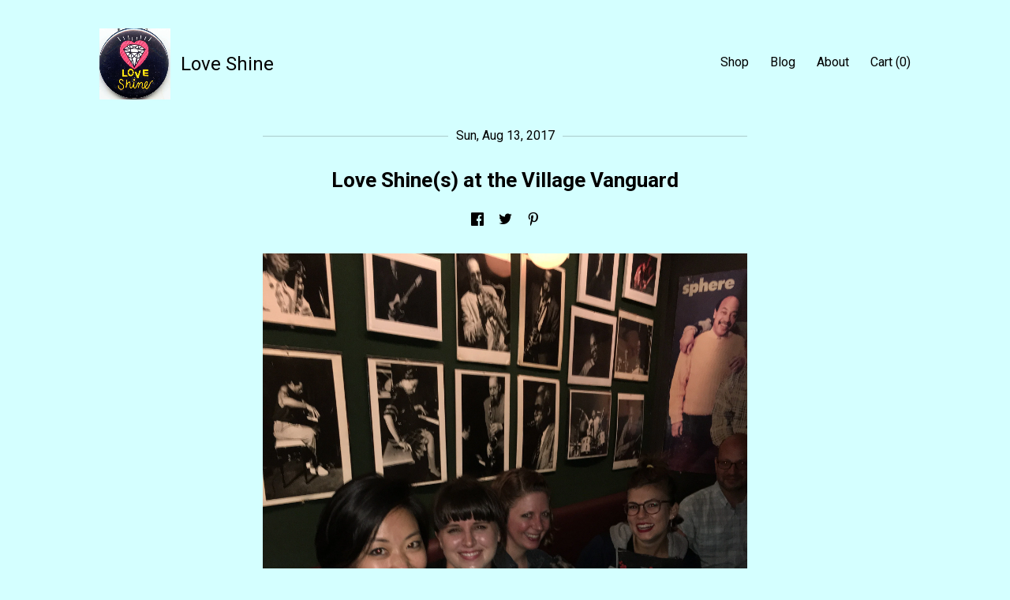

--- FILE ---
content_type: text/html; charset=UTF-8
request_url: https://www.loveshinenyc.com/post/182132695993/love-shines-at-the-village-vanguard
body_size: 8551
content:
<!DOCTYPE html>
<html prefix="og: http://ogp.me/ns#" lang="en">
    <head>
        <meta name="viewport" content="width=device-width, initial-scale=1, user-scalable=yes"/><meta property="content-type" content="text/html; charset=UTF-8" />
    <meta property="X-UA-Compatible" content="IE=edge" /><link rel="icon" href="https://i.etsystatic.com/5250999/r/isla/c0002b/36486860/isla_75x75.36486860_1anc1vxs.jpg" type="image/x-icon" /><meta name="description" content="" />

<meta property="og:url" content="https://www.loveshinenyc.com//post/182132695993/love-shines-at-the-village-vanguard" />
<meta property="og:type" content="blog" />
<meta property="og:title" content="Love Shine(s) at the Village Vanguard" />
<meta property="og:description" content="" />
<meta property="og:image" content="https://i.etsystatic.com/isbi/8d5530/1316731491/isbi_fullxfull.1316731491_okjzquui.jpg?version=0" />
<meta property="og:site_name" content="Love Shine" />

<meta name="twitter:card" content="summary_large_image" />
<meta name="twitter:title" content="Love Shine(s) at the Village Vanguard" />
<meta name="twitter:description" content="" />
<meta name="twitter:image" content="https://i.etsystatic.com/isbi/8d5530/1316731491/isbi_fullxfull.1316731491_okjzquui.jpg?version=0" /><link rel="alternate" type="application/rss+xml" title="Recent blog posts from my shop." href="/blog/rss/" /><link rel="canonical" href="https://www.loveshinenyc.com/post/182132695993/love-shines-at-the-village-vanguard" /><script nonce="hYiDrv2EXcxsIblVZkbg5Ugf">
    !function(e){var r=e.__etsy_logging={};r.errorQueue=[],e.onerror=function(e,o,t,n,s){r.errorQueue.push([e,o,t,n,s])},r.firedEvents=[];r.perf={e:[],t:!1,MARK_MEASURE_PREFIX:"_etsy_mark_measure_",prefixMarkMeasure:function(e){return"_etsy_mark_measure_"+e}},e.PerformanceObserver&&(r.perf.o=new PerformanceObserver((function(e){r.perf.e=r.perf.e.concat(e.getEntries())})),r.perf.o.observe({entryTypes:["element","navigation","longtask","paint","mark","measure","resource","layout-shift"]}));var o=[];r.eventpipe={q:o,logEvent:function(e){o.push(e)},logEventImmediately:function(e){o.push(e)}};var t=!(Object.assign&&Object.values&&Object.fromEntries&&e.Promise&&Promise.prototype.finally&&e.NodeList&&NodeList.prototype.forEach),n=!!e.CefSharp||!!e.__pw_resume,s=!e.PerformanceObserver||!PerformanceObserver.supportedEntryTypes||0===PerformanceObserver.supportedEntryTypes.length,a=!e.navigator||!e.navigator.sendBeacon,p=t||n,u=[];t&&u.push("fp"),s&&u.push("fo"),a&&u.push("fb"),n&&u.push("fg"),r.bots={isBot:p,botCheck:u}}(window);
</script>
        <title>Love Shine(s) at the Village Vanguard</title>
    <link rel="stylesheet" href="https://www.etsy.com/ac/sasquatch/css/custom-shops/themes/trellis/main.fe3bd9d216295e.css" type="text/css" />
        <style id="font-style-override">
    @import url(https://fonts.googleapis.com/css?family=Roboto:400,700);

    body, .btn, button {
        font-family: 'Roboto';
    }

    h1, .h1, h2, .h2, h3, .h3, h4,
    .h4, h5, .h5, h6, .h6 {
        font-family: 'Roboto';
        font-weight: 700;
    }

    strong, .strong {
        font-weight: 700;
    }

    .primary-font {
        font-family: 'Roboto';
    }

    .secondary-font {
        font-family: 'Roboto';
    }

</style>
        <style id="theme-style-overrides"> .compact-header .nav-toggle .patty, .compact-header .nav-toggle:before, .compact-header .nav-toggle:after {  background: #000000; } .compact-header .nav-wrapper, .compact-header nav {  background: #d4ffff; } body, .shop-sections-nav .shop-sections-menu ul, .header .site-search .search {  background: #d4ffff; } .header .site-search .search::after {  border-bottom-color: #d4ffff; } body, a, .cart-trigger, .search-trigger, .featured-listings .featured-listings-slide .listing-details, .reviews .anchor-destination {  color: #000000; } .btn {  background: #0B9B48;  border-color: #0B9B48;  color: #ffffff; } .btn:hover {  background: #0B9B48; } footer .divider {  border: none; } .listing-tabs .tab-triggers .tab-selected {  color: #0B9B48;  border-color: #0B9B48; } .dot-indicators .slick-active button {  background: #0B9B48;  border-color: #0B9B48; } .dot-indicators button {  background: #000000; } .page-link.selected {  color: #0B9B48;  border-bottom: 1px solid #000; } .listing-description a, .tab-content a, .shipping-locale a, .cart .cart-shipping-total a:hover, .eu-dispute-content a, .reviews.anchor a {  color: #0B9B48; } .post-date > * {  background: #d4ffff; } .post-tags .post-tag {  background: #0B9B48;  color: #ffffff; } .pattern-blog.post-page .related-links a, .btn-link {  background: #d4ffff;  color: #000000; } .tab-content .eu-dispute-trigger-link {  color: #0B9B48; } .announcement {  background: #0B9B48;  color: #ffffff; } .module-event-item {  border-color: #0B9B48; }</style>
        
    </head>
    <body class="cart-dropdown" data-nnc="3:1764759872:gF9GhP29eAB9hI7qgfQKC9YbFTXh:8b57592b25d87f1aed3bce65673dd0f9167fc3da3a0b8f3c485cc34f6e51d8c8" itemscope itemtype="http://schema.org/LocalBusiness">
        
        <div class="content-wrapper pattern-blog post-page">

    <header>
    <div class="full-header header left-brand-right-nav
    title-and-icon
    
    
            
            has-icon
        
    ">
        <div class=" col-group">
            <div class="col-xs-6 primary-font">
                        <a class="branding" href="/">
                            <div class="region region-global" data-region="global">
    <div class="module pages-module module-shop-icon module-143657383236 " data-module="shop-icon">
        <div class="module-inner" data-ui="module-inner">
            <img class="shop-icon" alt="" src="//i.etsystatic.com/5250999/r/isla/1644bf/25575098/isla_75x75.25575098_8igsmdq7.jpg" srcset="//i.etsystatic.com/5250999/r/isla/1644bf/25575098/isla_fullxfull.25575098_8igsmdq7.jpg 664w,//i.etsystatic.com/5250999/r/isla/1644bf/25575098/isla_500x500.25575098_8igsmdq7.jpg 500w,//i.etsystatic.com/5250999/r/isla/1644bf/25575098/isla_360x360.25575098_8igsmdq7.jpg 360w,//i.etsystatic.com/5250999/r/isla/1644bf/25575098/isla_280x280.25575098_8igsmdq7.jpg 280w,//i.etsystatic.com/5250999/r/isla/1644bf/25575098/isla_180x180.25575098_8igsmdq7.jpg 180w,//i.etsystatic.com/5250999/r/isla/1644bf/25575098/isla_140x140.25575098_8igsmdq7.jpg 140w,//i.etsystatic.com/5250999/r/isla/1644bf/25575098/isla_75x75.25575098_8igsmdq7.jpg 75w" />
        </div>
    </div>
</div>
                            <div class="region region-global" data-region="global">
    <div class="module pages-module module-shop-name module-147147470559 " data-module="shop-name">
        <div class="module-inner" data-ui="module-inner">
            <span class="module-shop-name-text shop-name" data-ui="text" itemprop="name">
    Love Shine
</span>
        </div>
    </div>
</div>
                        </a>
            </div>

            <div class="col-xs-6">
                <ul class="nav">
                    
<li>
    <a href="/shop" >
        Shop
    </a>
</li>
                    
<li>
    <a href="/blog" >
        Blog
    </a>
</li>
                    
<li>
    <a href="/about" >
        About
    </a>
</li>
                    
                    

                    
                    <li class="nav-cart">                
                        <a href="#" data-module="cart-trigger" class="cart-trigger">
                            Cart (<span data-ui="cart-count">0</span>)
                        </a>
                    </li>
                    
                </ul>
            </div>
        </div>
    </div>
    
    <div data-module="hamburger-nav" class="compact-header title-and-icon
    
    
            
            has-icon
        
    ">
    <div class="nav-wrapper">
        <div class="col-group">
            <div class="col-xs-12">
                <button aria-label="toggle navigation" class="nav-toggle" data-ui="toggle">
                    <div class="patty"></div>
                </button>

                <div class="cart-trigger-wrapper">
                    <button data-module="cart-trigger" class="ss-etsy ss-cart cart-trigger" aria-label="Cart">
                        <span class="cart-count" data-ui="cart-count">0</span>
                    </button>
                </div>

                <div class="branding primary-font">
                     <h1 class="h2 logo"> 
                    
                                <a href="/">
            <div class="logo-image-and-title-container">
                <div class="logo-image-container">
                        <div class="region region-global" data-region="global">
    <div class="module pages-module module-shop-icon module-143657383236 " data-module="shop-icon">
        <div class="module-inner" data-ui="module-inner">
            <img class="shop-icon" alt="" src="//i.etsystatic.com/5250999/r/isla/1644bf/25575098/isla_75x75.25575098_8igsmdq7.jpg" srcset="//i.etsystatic.com/5250999/r/isla/1644bf/25575098/isla_fullxfull.25575098_8igsmdq7.jpg 664w,//i.etsystatic.com/5250999/r/isla/1644bf/25575098/isla_500x500.25575098_8igsmdq7.jpg 500w,//i.etsystatic.com/5250999/r/isla/1644bf/25575098/isla_360x360.25575098_8igsmdq7.jpg 360w,//i.etsystatic.com/5250999/r/isla/1644bf/25575098/isla_280x280.25575098_8igsmdq7.jpg 280w,//i.etsystatic.com/5250999/r/isla/1644bf/25575098/isla_180x180.25575098_8igsmdq7.jpg 180w,//i.etsystatic.com/5250999/r/isla/1644bf/25575098/isla_140x140.25575098_8igsmdq7.jpg 140w,//i.etsystatic.com/5250999/r/isla/1644bf/25575098/isla_75x75.25575098_8igsmdq7.jpg 75w" />
        </div>
    </div>
</div>
                </div>
                    <div class="region region-global" data-region="global">
    <div class="module pages-module module-shop-name module-147147470559 " data-module="shop-name">
        <div class="module-inner" data-ui="module-inner">
            <span class="module-shop-name-text shop-name" data-ui="text" itemprop="name">
    Love Shine
</span>
        </div>
    </div>
</div>
            </div>
        </a>


                    
                     </h1> 
                </div>
            </div>
        </div>
        <nav>
            <ul>

                
<li>
    <a href="/shop" >
        Shop
    </a>
</li>
                
<li>
    <a href="/blog" >
        Blog
    </a>
</li>
                
<li>
    <a href="/about" >
        About
    </a>
</li>
                
                

                
                    
<li>
    <a href="/contact-us" >
        Contact Us
    </a>
</li>            </ul>
        </nav>
    </div>

    <div class="blocker" data-ui="toggle"></div>
</div>
</header>    
    <div class="col-group">
        <div class="post-wrapper col-xs-12 col-md-8 col-centered">
                <article class="post-item" itemscope itemtype="http://schema.org/BlogPosting">
        <div class="post-divider"></div>
        <div class="post-date">
            <time itemprop="datePublished">Sun, Aug 13, 2017</time>
        </div>

        <h1 class="post-title" itemprop="name">Love Shine(s) at the Village Vanguard</h1>

            <div data-module="share" class="blog-share-links">
        <ul>
                <li>
                    <a href="#" aria-label="social media share for  facebook" data-url="//www.facebook.com/sharer.php?&u=https%3A%2F%2Fwww.loveshinenyc.com%2F%2Fpost%2F182132695993%2Flove-shines-at-the-village-vanguard&t=Love+Shine%28s%29+at+the+Village+Vanguard" data-ui="share-link" data-popup-height="400" data-popup-width="600">
                        <span class="ss-icon ss-facebook" ></span>
                    </a>
                </li>
                <li>
                    <a href="#" aria-label="social media share for  twitter" data-url="//twitter.com/intent/tweet?status=Love+Shine%28s%29+at+the+Village+Vanguard+https%3A%2F%2Fwww.loveshinenyc.com%2F%2Fpost%2F182132695993%2Flove-shines-at-the-village-vanguard" data-ui="share-link" data-popup-height="400" data-popup-width="600">
                        <span class="ss-icon ss-twitter" ></span>
                    </a>
                </li>
                <li>
                    <a href="#" aria-label="social media share for  pinterest" data-url="//www.pinterest.com/pin/create/button/?url=https%3A%2F%2Fwww.loveshinenyc.com%2F%2Fpost%2F182132695993%2Flove-shines-at-the-village-vanguard&media=https%3A%2F%2Fi.etsystatic.com%2Fisbi%2F8d5530%2F1316731491%2Fisbi_340xN.1316731491_okjzquui.jpg%3Fversion%3D0&description=Love+Shine%28s%29+at+the+Village+Vanguard" data-ui="share-link" data-popup-height="600" data-popup-width="800">
                        <span class="ss-icon ss-pinterest" ></span>
                    </a>
                </li>
        </ul>
    </div>

            <img itemprop="image" src="https://i.etsystatic.com/isbi/8d5530/1316731491/isbi_fullxfull.1316731491_okjzquui.jpg?version=0" class="post-featured-image" alt="" />

        <div class="post-content" itemprop="articleBody">
            <p>Staff members showing off their Love Shine items!</p>
        </div>

            <div class="post-divider"></div>
            <div class="post-navigation clearfix">
                <div class="navigate-prev">
                        <a href="https://www.loveshinenyc.com/post/163954247638/love-shines-on" class="post-link">
                            <span class="ss-icon ss-navigateleft post-navigate-icon"></span>
                            Previous Post
                            <span class="post-navigation-title">
                                Love Shine(s) On
                            </span>
                        </a>

                </div>
                <div class="navigate-next">
                        <a href="https://www.loveshinenyc.com/post/229796195879/love-shine-s-on-at-la-sirena" class="post-link">
                                <span>
                                    Next Post<span class="ss-icon ss-navigateright post-navigate-icon"></span>
                                </span>
                                <span class="post-navigation-title">
                                    Love Shine -s- on at La Sirena
                                </span>
                        </a>
                        <a href="https://www.loveshinenyc.com/post/229796195879/love-shine-s-on-at-la-sirena" class="post-title-link"></a>
                </div>
            </div>
            <div class="post-divider"></div>
    </article>
        </div>
    </div>
</div>

<footer data-module="footer">
        <div class="email-subscribe-wrapper">
    <form class="email-subscribe-input-group subscribe-form-group col-centered" data-module="mailchimp-subscribe-form">
        <div class="input-group-body">
            <input type="text" name="email" class="subscribe-input-body" placeholder="Sign up for email updates" />
        </div>
        <div class="input-group-btn">
            <input type="submit" value="Subscribe" class="subscribe-btn btn secondary-font" />
            <input type="hidden" name="shop_id" value="5250999" />
            <input type="hidden" name="list_id" value="d0c1c43618" />
        </div>
        <div class="subscribe-notifications">
            <div class="error-label hidden">Please enter a valid email address</div>
            <div name="email-subscription-success" class="header success-text">Thanks for signing up!</div>
            <div name="email-subscription-fail" class="header failure-text">Hmm. We can't subscribe you right now. Please try again later.</div>
        </div>
    </form>
</div>

    <div class="content-wrapper">
        <div class="col-group">
            <div class="col-xs-12">
                <div class="divider"></div>
            </div>

            <div class="col-xs-12 col-md-3">
                <div class="footer-section">
                    <h3 class="truncated">Love Shine</h3>
                </div>
            </div>

            <div class="col-xs-12 col-md-3">
                <div class="footer-section">
                    <h3 class="heading">
                        Navigate
                    </h3>
                    <nav>
                        <ul>
                            
<li>
    <a href="/shop" >
        Shop
    </a>
</li>
                            
<li>
    <a href="/blog" >
        Blog
    </a>
</li>
                            
<li>
    <a href="/about" >
        About
    </a>
</li>
                            
<li>
    <a href="/policy" >
        Shipping and Policies
    </a>
</li>
                            
<li>
    <a href="/contact-us" >
        Contact Us
    </a>
</li>
                            
                            
                            
                        </ul>
                    </nav>
                </div>
            </div>

            <div class="col-xs-12 col-md-3">
                    &nbsp;
            </div>

            <div class="col-xs-12 col-md-3">
                <div class="footer-section footer-fine-print">
                    <h3 class="heading">
                        Fine Print
                    </h3>
                    <ul>
                        <li>
                            All rights reserved
                        </li>
                        <li class="break-long">
                            &copy; 2025 Love Shine
                        </li>
                        <li class="footer-powered">
                            <a href="https://www.etsy.com/pattern?ref=loveshine-pwrdby" target="_blank" data-no-preview-hijack>
                                Powered by Etsy
                            </a>
                        </li>
                    </ul>
                </div>
            </div>
        </div>
    </div>
</footer>

    <div data-module="cart" class="cart" role="dialog">
        <div class="store-cart-container" data-ui="cart-box" tabindex="0">
            <div class="store-cart-box">
                <div class="cart-header">
                        <span class="item-count">0 items in your cart</span>
                    <button class="close-cart" data-ui="close-cart" aria-label="Close">Close</button>
                    <button class="close-cart-x-button" data-ui="close-cart" aria-label="Close"> <span class="close-cart-x-icon"></span> </button>
                </div>

                <div class="cart-content clearfix" data-ui="cart-content">
                        <div class="cart-empty">
                            <h3>Keep shopping! :)</h3>
                        </div>
                </div>

            </div>
        </div>
    </div>
 <div class="impressum-form-container">
    <div class="impressum impressum-form" data-ui="impressum">
        <div class="inner-container">
            <div class="impressum-header">
                <h3>Legal imprint</h3>
                <div class="impressum-content" data-ui="impressum-content"></div>
            </div>
             <div class="impressum-close-btn form-button-container">
                <button class="btn" data-ui="impressum-close-btn">
                    <span class="btn-text">Close</span>
                </button>
            </div>
        </div>
    </div>
</div>
        
        <script nonce="hYiDrv2EXcxsIblVZkbg5Ugf">
    window.Etsy = window.Etsy || {};
    window.Etsy.Context = {"page_guid":"100ce6da6f7e.3001a1b3746c10d9128e.00","clientlogger":{"is_enabled":true,"endpoint":"\/clientlog","logs_per_page":6,"id":"EuNkphzjjZn051Q3ZjT7oPacX9b9","digest":"885e206722fdd78c812c64a32b36aac8b89debad","enabled_features":["info","warn","error","basic","uncaught"]}};
</script>

<script nonce="hYiDrv2EXcxsIblVZkbg5Ugf">
    __webpack_public_path__ = "https://www.etsy.com/ac/evergreenVendor/js/en-US/"
</script>
    <script src="https://www.etsy.com/ac/evergreenVendor/js/en-US/vendor_bundle.1e397356b19ae5cf6c49.js" nonce="hYiDrv2EXcxsIblVZkbg5Ugf" defer></script>
    <script src="https://www.etsy.com/paula/v3/polyfill.min.js?etsy-v=v5&flags=gated&features=AbortController%2CDOMTokenList.prototype.@@iterator%2CDOMTokenList.prototype.forEach%2CIntersectionObserver%2CIntersectionObserverEntry%2CNodeList.prototype.@@iterator%2CNodeList.prototype.forEach%2CObject.preventExtensions%2CString.prototype.anchor%2CString.raw%2Cdefault%2Ces2015%2Ces2016%2Ces2017%2Ces2018%2Ces2019%2Ces2020%2Ces2021%2Ces2022%2Cfetch%2CgetComputedStyle%2CmatchMedia%2Cperformance.now" nonce="hYiDrv2EXcxsIblVZkbg5Ugf" defer></script>
    <script src="https://www.etsy.com/ac/evergreenVendor/js/en-US/custom-shops/themes/trellis/main.ba47c3cd43e0bdd02f14.js" nonce="hYiDrv2EXcxsIblVZkbg5Ugf" defer></script>
        <script type='text/javascript' nonce='hYiDrv2EXcxsIblVZkbg5Ugf'>
    window.__etsy_logging=window.__etsy_logging||{perf:{}};window.__etsy_logging.url="\/\/www.etsy.com\/bcn\/beacon";window.__etsy_logging.defaults={"ab":{"xplat.runtime_config_service.ramp":["on","x","b4354c"],"orm_latency":["off","x","091448"],"custom_shops.buyer.SSL_base_redirect":["on","x","6b51d2"],"custom_shops.domains.multiple_connected_support":["on","x","ffc63f"],"custom_shops.ssl_enabled":["on","x","74c2fc"],"custom_shops.language_translation_control":["on","x","211770"],"custom_shops.sellers.dashboard.pages":["on","x","12e2b2"],"iat.mt.de":["ineligible","e","1fa3e1"],"iat.mt.fr":["ineligible","e","706981"],"made_for_cats.persotools.personalization_charging_cart":["off","x","74ea89"],"checkout.price_decreased_in_cart_message":["on","x","9e7469"],"checkout\/covid_shipping_restrictions":["ineligible","e","153e2d"],"checkout.memoize_purchase_state_verifier_error":["on","x","164c8f"],"checkout.use_memoized_purchase_state_data_to_verify_listing_restoration":["on","x","7aef85"],"checkout.split_shop_and_listing_cart_purchase_state_verification":["off","x","3cc63a"],"fulfillment_platform.country_to_country_multi_edd.web":["on","x","545db4"],"fulfillment_platform.country_to_country_multi_edd.boe":["ineligible","e","4b02c5"],"android_image_filename_hack":["ineligible","e","9c9013"],"builda_scss":["sasquatch","x","96bd82"],"web_components.mustache_filter_request":["on","x","fa4665"],"custom_shops.custom_pages.events":["on","x","6d3e42"],"custom_shops.custom_pages.gallery":["on","x","8fddb4"],"custom_shops.ad_track":["on","x","9a8e38"],"convos.guest_convos.guest_shardifier":["on","x","d9e244"],"custom_shops.sellers.search":["on","x","7a9a12"],"custom_shops.sellers.dashboard.module_featured":["on","x","9b0feb"],"custom_shops.sellers.secondary_font":["on","x","aa2c58"],"polyfills":["on","x","db574b"],"polyfill_experiment_4":["no_filtering","x","0e8409"]},"user_id":null,"page_guid":"100ce6da6f7e.3001a1b3746c10d9128e.00","version":1,"request_uuid":"EuNkphzjjZn051Q3ZjT7oPacX9b9","cdn-provider":"","header_fingerprint":"ua","header_signature":"5ea1461e449bce1cee11af152f6b3da8","ip_org":"Amazon.com","ref":"","loc":"http:\/\/www.loveshinenyc.com\/post\/182132695993\/love-shines-at-the-village-vanguard","locale_currency_code":"USD","pref_language":"en-US","region":"US","detected_currency_code":"USD","detected_language":"en-US","detected_region":"US","isWhiteListedMobileDevice":false,"isMobileRequestIgnoreCookie":false,"isMobileRequest":false,"isMobileDevice":false,"isMobileSupported":false,"isTabletSupported":false,"isTouch":false,"isEtsyApp":false,"isPreviewRequest":false,"isChromeInstantRequest":false,"isMozPrefetchRequest":false,"isTestAccount":false,"isSupportLogin":false,"isInternal":false,"isInWebView":false,"botCheck":["da","dc","ua"],"isBot":true,"isSyntheticTest":false,"event_source":"customshops","browser_id":"QkQMjyjBgl3TIJR4zvDlHhKRYxUw","gdpr_tp":3,"gdpr_p":3,"transcend_strategy_consent_loaded_status":"FetchMiss","transcend_strategy_initial_fetch_time_ms":null,"transcend_strategy_consent_reconciled_time_ms":null,"legacy_p":3,"legacy_tp":3,"cmp_tp":false,"cmp_p":false,"page_time":133,"load_strategy":"page_navigation"};
    !function(e,t){var n=e.__etsy_logging,o=n.url,i=n.firedEvents,a=n.defaults,r=a.ab||{},s=n.bots.botCheck,c=n.bots.isBot;n.mergeObject=function(e){for(var t=1;t<arguments.length;t++){var n=arguments[t];for(var o in n)Object.prototype.hasOwnProperty.call(n,o)&&(e[o]=n[o])}return e};!a.ref&&(a.ref=t.referrer),!a.loc&&(a.loc=e.location.href),!a.webkit_page_visibility&&(a.webkit_page_visibility=t.webkitVisibilityState),!a.event_source&&(a.event_source="web"),a.event_logger="frontend",a.isIosApp&&!0===a.isIosApp?a.event_source="ios":a.isAndroidApp&&!0===a.isAndroidApp&&(a.event_source="android"),s.length>0&&(a.botCheck=a.botCheck||[],a.botCheck=a.botCheck.concat(s)),a.isBot=c,t.wasDiscarded&&(a.was_discarded=!0);var v=function(t){if(e.XMLHttpRequest){var n=new XMLHttpRequest;n.open("POST",o,!0),n.send(JSON.stringify(t))}};n.updateLoc=function(e){e!==a.loc&&(a.ref=a.loc,a.loc=e)},n.adminPublishEvent=function(n){"function"==typeof e.CustomEvent&&t.dispatchEvent(new CustomEvent("eventpipeEvent",{detail:n})),i.push(n)},n.preparePEPerfBeaconAbMismatchEventIfNecessary=function(){if(!0===n.shouldLogAbMismatch){var e=n.abVariantsForMismatchEvent;for(var t in r)if(Object.prototype.hasOwnProperty.call(r,t)){var o=r[t];if(void 0!==o){var i=o[0];if(void 0!==i){var a=e[t];void 0===a&&(a={});var s=a[i];void 0===s&&(s=[]),s.push({name:"default",selector:o[1],hash:o[2]}),a[i]=s,e[t]=a}}}n.abVariantsForMismatchEvent=e}},n.sendEvents=function(t,i){var s=a;if("perf"===i){var c={event_logger:i};n.asyncAb&&(n.preparePEPerfBeaconAbMismatchEventIfNecessary(),c.ab=n.mergeObject({},n.asyncAb,r)),s=n.mergeObject({},a,c)}var f={events:t,shared:s};e.navigator&&"function"==typeof e.navigator.sendBeacon?function(t){t.events.forEach((function(e){e.attempted_send_beacon=!0})),e.navigator.sendBeacon(o,JSON.stringify(t))||(t.events.forEach((function(e){e.send_beacon_failed=!0})),v(t))}(f):v(f),n.adminPublishEvent(f)}}(window,document);
</script>

<script type='text/javascript' nonce='hYiDrv2EXcxsIblVZkbg5Ugf'>window.__etsy_logging.eventpipe.primary_complement={"attributes":{"guid":"100ce6da719e.eaebf9b4a159c24c47ee.00","event_name":"default_primary_event_complementary","event_logger":"frontend","primary_complement":true}};!function(e){var t=e.__etsy_logging,i=t.eventpipe,n=i.primary_complement,o=t.defaults.page_guid,r=t.sendEvents,a=i.q,c=void 0,d=[],h=0,u="frontend",l="perf";function g(){var e,t,i=(h++).toString(16);return o.substr(0,o.length-2)+((t=2-(e=i).length)>0?new Array(t+1).join("0")+e:e)}function v(e){e.guid=g(),c&&(clearTimeout(c),c=void 0),d.push(e),c=setTimeout((function(){r(d,u),d=[]}),50)}!function(t){var i=document.documentElement;i&&(i.clientWidth&&(t.viewport_width=i.clientWidth),i.clientHeight&&(t.viewport_height=i.clientHeight));var n=e.screen;n&&(n.height&&(t.screen_height=n.height),n.width&&(t.screen_width=n.width)),e.devicePixelRatio&&(t.device_pixel_ratio=e.devicePixelRatio),e.orientation&&(t.orientation=e.orientation),e.matchMedia&&(t.dark_mode_enabled=e.matchMedia("(prefers-color-scheme: dark)").matches)}(n.attributes),v(n.attributes),i.logEvent=v,i.logEventImmediately=function(e){var t="perf"===e.event_name?l:u;e.guid=g(),r([e],t)},a.forEach((function(e){v(e)}))}(window);</script>
        <script nonce="hYiDrv2EXcxsIblVZkbg5Ugf">
    window.dataLayer = [
    {
        "tp_consent": "yes",
        "Language": "en-US",
        "Region": "US",
        "Currency": "USD",
        "UAID": "QkQMjyjBgl3TIJR4zvDlHhKRYxUw",
        "DetectedRegion": "US",
        "uuid": 1764759872,
        "request_start_time": 1764759872
    }
];
</script>
<noscript>
    <iframe src="//www.googletagmanager.com/ns.html?id=GTM-TG543P"
        height="0" width="0" style="display:none;visibility:hidden"></iframe>
</noscript>
<script nonce='hYiDrv2EXcxsIblVZkbg5Ugf'>
(function(w,d,s,l,i){w[l]=w[l]||[];w[l].push({'gtm.start':
new Date().getTime(),event:'gtm.js'});var f=d.getElementsByTagName(s)[0],
j=d.createElement(s),dl=l!='dataLayer'?'&l='+l:'';j.async=true;j.src=
'//www.googletagmanager.com/gtm.js?id='+i+dl;var n=d.querySelector('[nonce]');
n&&j.setAttribute('nonce',n.nonce||n.getAttribute('nonce'));f.parentNode.insertBefore(j,f);
})(window,document,'script','dataLayer','GTM-TG543P');

</script>
        <script nonce="hYiDrv2EXcxsIblVZkbg5Ugf">
            window.PatternContext = {};
            window.PatternContext.ContactFormData = {"messages":{"contact_valid_name":"Please enter a valid name","contact_valid_email":"Please enter a valid Email","contact_msg_placeholder":"Click here to enter a message","contact_thanks_short":"Thanks for getting in touch!","contact_thanks_long":"We will get back to you as soon as we can. Meanwhile, you can check your email for receipt of the message.","contact_confirm":"Please confirm your email.","contact_signature":"Your friend,","contact_continue":"Continue Browsing","contact_loading":"Loading","contact_submit":"Submit","contact_email_label":"Email","contact_name_label":"Name","contact_terms":"By clicking submit, you agree to Etsy\u2019s <a href=\"http:\/\/www.etsy.com\/legal\/terms\" target=\"_blank\">Terms of Use<\/a> and <a href=\"http:\/\/www.etsy.com\/legal\/privacy\" target=\"_blank\">Privacy Policy<\/a>.","modal_close":"Close","general_contact_us":"Contact us"},"shop_display_name":"Love Shine","listing":false};
        </script>
    </body>
</html>